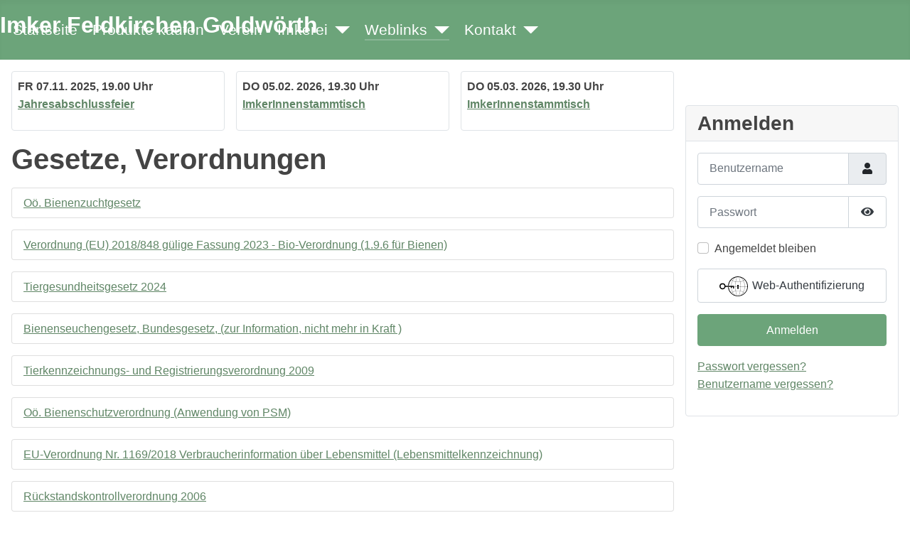

--- FILE ---
content_type: text/html; charset=utf-8
request_url: https://imker.feldkirchendonau.at/index.php/weblinks/gesetze-verordnungen
body_size: 34813
content:
<!DOCTYPE html>
<html lang="de-de" dir="ltr">
<head>  
	<meta charset="utf-8">
	<meta name="viewport" content="width=device-width, initial-scale=1">
	<meta name="generator" content="Joomla! - Open Source Content Management">
	<title>Gesetze, Verordnungen – Imker Feldkirchen Goldwörth</title>
	<link href="/index.php/weblinks/gesetze-verordnungen?format=feed&amp;type=rss" rel="alternate" type="application/rss+xml" title="Gesetze, Verordnungen – Imker Feldkirchen Goldwörth">
	<link href="/index.php/weblinks/gesetze-verordnungen?format=feed&amp;type=atom" rel="alternate" type="application/atom+xml" title="Gesetze, Verordnungen – Imker Feldkirchen Goldwörth">
	<link href="/templates/joomstrap_5/images/favicon.ico" rel="alternate icon" type="image/vnd.microsoft.icon">

	<link href="/media/system/css/joomla-fontawesome.min.css?df2545a45b03863925611da7bfa90ddf" rel="lazy-stylesheet" /><noscript><link href="/media/system/css/joomla-fontawesome.min.css?df2545a45b03863925611da7bfa90ddf" rel="stylesheet" /></noscript>
	<link href="/templates/joomstrap_5/css/global/colors_standard.min.css?df2545a45b03863925611da7bfa90ddf" rel="stylesheet" />
	<link href="/templates/joomstrap_5/css/template.min.css?df2545a45b03863925611da7bfa90ddf" rel="stylesheet" />
	<link href="/templates/joomstrap_5/css/user.css?df2545a45b03863925611da7bfa90ddf" rel="stylesheet" />
	<link href="/media/plg_system_webauthn/css/button.min.css?df2545a45b03863925611da7bfa90ddf" rel="stylesheet" />
	<link href="/templates/joomstrap_5/css/vendor/joomla-custom-elements/joomla-alert.min.css?0.2.0" rel="stylesheet" />
	<style>:root {
		--hue: 214;
		--template-bg-light: #f0f4fb;
		--template-text-dark: #495057;
		--template-text-light: #ffffff;
		--template-link-color: #2a69b8;
		--template-special-color: #001B4C;
		
	}</style>

	<script src="/media/vendor/metismenujs/js/metismenujs.min.js?1.4.0" defer></script>
	<script type="application/json" class="joomla-script-options new">{"joomla.jtext":{"PLG_SYSTEM_WEBAUTHN_ERR_CANNOT_FIND_USERNAME":"Das Feld f\u00fcr den Benutzernamen wurde im Login-Modul nicht gefunden. Die passwortlose Authentifizierung funktioniert auf dieser Website nicht, bitte ein anderes Login-Modul verwenden.","PLG_SYSTEM_WEBAUTHN_ERR_EMPTY_USERNAME":"Bitte nur den Benutzernamen (aber NICHT das Passwort) eingeben, bevor die Anmeldeschaltfl\u00e4che f\u00fcr die Web-Authentifizierung ausgew\u00e4hlt wird.","PLG_SYSTEM_WEBAUTHN_ERR_INVALID_USERNAME":"Der angegebene Benutzername entspricht nicht einem Benutzerkonto, das eine passwortlose Anmeldung auf dieser Website erm\u00f6glicht hat.","JSHOWPASSWORD":"Passwort anzeigen","JHIDEPASSWORD":"Passwort ausblenden","ERROR":"Fehler","MESSAGE":"Nachricht","NOTICE":"Hinweis","WARNING":"Warnung","JCLOSE":"Schlie\u00dfen","JOK":"OK","JOPEN":"\u00d6ffnen"},"system.paths":{"root":"","rootFull":"https:\/\/imker.feldkirchendonau.at\/","base":"","baseFull":"https:\/\/imker.feldkirchendonau.at\/"},"csrf.token":"ab5b13e2f0cf7108e680a91219c79162","system.keepalive":{"interval":840000,"uri":"\/index.php\/component\/ajax\/?format=json"}}</script>
	<script src="/media/system/js/core.min.js?37ffe4186289eba9c5df81bea44080aff77b9684"></script>
	<script src="/media/system/js/keepalive-es5.min.js?4eac3f5b0c42a860f0f438ed1bea8b0bdddb3804" defer nomodule></script>
	<script src="/media/vendor/bootstrap/js/bootstrap-es5.min.js?5.3.2" nomodule defer></script>
	<script src="/media/system/js/messages-es5.min.js?c29829fd2432533d05b15b771f86c6637708bd9d" nomodule defer></script>
	<script src="/templates/joomstrap_5/js/template.min.js?df2545a45b03863925611da7bfa90ddf" defer></script>
	<script src="/media/plg_system_webauthn/js/login.min.js?df2545a45b03863925611da7bfa90ddf" defer></script>
	<script src="/media/system/js/keepalive.min.js?9f10654c2f49ca104ca0449def6eec3f06bd19c0" type="module"></script>
	<script src="/media/system/js/fields/passwordview.min.js?7a48811dc5605f94fa90513f34bc7b5c54e91043" defer></script>
	<script src="/media/vendor/bootstrap/js/collapse.min.js?5.3.2" type="module"></script>
	<script src="/media/templates/site/cassiopeia/js/mod_menu/menu-metismenu.min.js?df2545a45b03863925611da7bfa90ddf" defer></script>
	<script src="/media/system/js/messages.min.js?7f7aa28ac8e8d42145850e8b45b3bc82ff9a6411" type="module"></script>
	<script type="application/ld+json">{"@context":"https:\/\/schema.org","@type":"BreadcrumbList","itemListElement":[{"@type":"ListItem","position":1,"item":{"@id":"https:\/\/imker.feldkirchendonau.at\/index.php","name":"Startseite"}},{"@type":"ListItem","position":2,"item":{"@id":"https:\/\/imker.feldkirchendonau.at\/index.php\/weblinks\/gesetze-verordnungen","name":"Gesetze, Verordnungen"}}]}</script>

    <meta name="viewport" content="width=device-width, initial-scale=1.0, user-scalable=no" />
</head>

<body class="site com_weblinks wrapper-static view-category no-layout no-task itemid-176 has-sidebar-right">
	<header class="header container-header full-width">

		
		
				
					<a class="brand-logo" href="/">
						<span title="Imker Feldkirchen Goldwörth">Imker Feldkirchen Goldwörth</span>					</a>
							
		
					<div class="grid-child container-nav">							
									
<nav class="navbar navbar-expand-lg">
	<button class="navbar-toggler navbar-toggler-right" type="button" data-bs-toggle="collapse" data-bs-target="#navbar1" aria-controls="navbar1" aria-expanded="false" aria-label="Navigation umschalten">
		<span class="icon-menu" aria-hidden="true"></span>
	</button>
	<div class="collapse navbar-collapse" id="navbar1">
		<ul class="mod-menu mod-menu_dropdown-metismenu metismenu mod-list w-100">
<li class="metismenu-item item-101 level-1 default"><a href="/index.php" >Startseite</a></li><li class="metismenu-item item-205 level-1"><a href="/index.php/produkte-kaufen" >Produkte kaufen</a></li><li class="metismenu-item item-153 level-1"><a href="/index.php/verein" >Verein</a></li><li class="metismenu-item item-150 level-1 deeper parent"><button class="mod-menu__heading nav-header mm-collapsed mm-toggler mm-toggler-nolink" aria-haspopup="true" aria-expanded="false">Imkerei</button><ul class="mm-collapse"><li class="metismenu-item item-197 level-2"><a href="/index.php/imkerei/technik" >Technik</a></li><li class="metismenu-item item-152 level-2"><a href="/index.php/imkerei/zuechtung-und-vermehrung" >Züchtung und Vermehrung</a></li><li class="metismenu-item item-151 level-2"><a href="/index.php/imkerei/bienengesundheit" >Bienengesundheit</a></li></ul></li><li class="metismenu-item item-126 level-1 active deeper parent"><button class="mod-menu__heading nav-header mm-collapsed mm-toggler mm-toggler-nolink" aria-haspopup="true" aria-expanded="false">Weblinks</button><ul class="mm-collapse"><li class="metismenu-item item-172 level-2"><a href="/index.php/weblinks/alle-weblinks" >Alle Weblinks</a></li><li class="metismenu-item item-165 level-2"><a href="/index.php/weblinks/verbaende-interessenvertretung" >Verbände, Interessenvertretung</a></li><li class="metismenu-item item-171 level-2"><a href="/index.php/weblinks/forschung" >Forschung</a></li><li class="metismenu-item item-174 level-2"><a href="/index.php/weblinks/bieneninstitute-forschung" >Bieneninstitute, Forschung</a></li><li class="metismenu-item item-175 level-2"><a href="/index.php/weblinks/zuechtung" >Züchtung</a></li><li class="metismenu-item item-176 level-2 current active"><a href="/index.php/weblinks/gesetze-verordnungen" aria-current="page">Gesetze, Verordnungen</a></li><li class="metismenu-item item-177 level-2"><a href="/index.php/weblinks/verwaltung-gesundheit-ernaehrungssicherheit" >Verwaltung, Gesundheit, Ernährungssicherheit</a></li><li class="metismenu-item item-178 level-2"><a href="/index.php/weblinks/finanzamt" >Finanzamt</a></li><li class="metismenu-item item-179 level-2"><a href="/index.php/weblinks/ausbildung-kurse" >Ausbildung, Kurse</a></li></ul></li><li class="metismenu-item item-114 level-1 deeper parent"><button class="mod-menu__heading nav-header mm-collapsed mm-toggler mm-toggler-nolink" aria-haspopup="true" aria-expanded="false">Kontakt</button><ul class="mm-collapse"><li class="metismenu-item item-154 level-2"><a href="/index.php/kontakt/kontakt" >Kontakt</a></li><li class="metismenu-item item-173 level-2"><a href="/index.php/kontakt/download" >Download</a></li><li class="metismenu-item item-115 level-2"><a href="/index.php/kontakt/impressum" >Impressum</a></li><li class="metismenu-item item-127 level-2"><a href="/index.php/kontakt/anmelden" >Anmelden</a></li></ul></li></ul>
	</div>
</nav>

											</div>
			</header>

	<div class="site-grid">
		
		
		
		
		<div class="grid-child container-component">
			
			<div class="main-top no-card ">
		
<div id="mod-custom133" class="mod-custom custom">
    <div class="container p-0">
<div class="row">
<div class="col-md-4">
<div class="card p-2">
<p><strong>FR 07.11. 2025, 19.00 Uhr<br /><a href="/index.php?view=article&amp;id=88&amp;catid=16">Jahresabschlussfeier</a></strong></p>
</div>
</div>
<div class="col-md-4">
<div class="card p-2">
<p><strong>DO 05.02. 2026, 19.30 Uhr<br /><a href="/index.php/verein/imkerinnenstammtisch">ImkerInnenstammtisch</a></strong></p>
</div>
</div>
<div class="col-md-4">
<div class="card p-2">
<p><strong>DO 05.03. 2026, 19.30 Uhr<br /><a href="/index.php/verein/imkerinnenstammtisch">ImkerInnenstammtisch</a></strong></p>
</div>
</div>
</div>
</div></div>
</div>

			<div id="system-message-container" aria-live="polite"></div>

			<main>
			<div class="com-weblinks-category">
    <div class="weblink-category">
    
            <h1>
            Gesetze, Verordnungen        </h1>
        
                
            <div class="category-desc">
                                                        </div>
        
<div class="com-weblinks-category__items">
    <form action="https://imker.feldkirchendonau.at/index.php/weblinks/gesetze-verordnungen" method="post" name="adminForm" id="adminForm">
                                 <ul class="category list-unstyled">
                                                            <li class="list-group mt-3">
                        
                    
                    <div class="list-title list-group-item ">
                        
                                                                                                                        
                        
                        <a href="/index.php/weblinks/gesetze-verordnungen?task=weblink.go&amp;id=39" target="_blank" class="category" rel="nofollow">Oö. Bienenzuchtgesetz</a>                            
                            
                            
                        </div>

                    </li>
                                                                <li class="list-group mt-3">
                        
                    
                    <div class="list-title list-group-item ">
                        
                                                                                                                        
                        
                        <a href="/index.php/weblinks/gesetze-verordnungen?task=weblink.go&amp;id=73" target="_blank" class="category" rel="nofollow">Verordnung (EU) 2018/848 gülige Fassung 2023 - Bio-Verordnung (1.9.6 für Bienen)</a>                            
                            
                            
                        </div>

                    </li>
                                                                <li class="list-group mt-3">
                        
                    
                    <div class="list-title list-group-item ">
                        
                                                                                                                        
                        
                        <a href="/index.php/weblinks/gesetze-verordnungen?task=weblink.go&amp;id=74" target="_blank" class="category" rel="nofollow">Tiergesundheitsgesetz 2024</a>                            
                            
                            
                        </div>

                    </li>
                                                                <li class="list-group mt-3">
                        
                    
                    <div class="list-title list-group-item ">
                        
                                                                                                                        
                        
                        <a href="/index.php/weblinks/gesetze-verordnungen?task=weblink.go&amp;id=35" target="_blank" class="category" rel="nofollow">Bienenseuchengesetz, Bundesgesetz, (zur Information, nicht mehr in Kraft )</a>                            
                            
                            
                        </div>

                    </li>
                                                                <li class="list-group mt-3">
                        
                    
                    <div class="list-title list-group-item ">
                        
                                                                                                                        
                        
                        <a href="/index.php/weblinks/gesetze-verordnungen?task=weblink.go&amp;id=40" target="_blank" class="category" rel="nofollow">Tierkennzeichnungs- und Registrierungsverordnung 2009</a>                            
                            
                            
                        </div>

                    </li>
                                                                <li class="list-group mt-3">
                        
                    
                    <div class="list-title list-group-item ">
                        
                                                                                                                        
                        
                        <a href="/index.php/weblinks/gesetze-verordnungen?task=weblink.go&amp;id=38" target="_blank" class="category" rel="nofollow">Oö. Bienenschutzverordnung (Anwendung von PSM)</a>                            
                            
                            
                        </div>

                    </li>
                                                                <li class="list-group mt-3">
                        
                    
                    <div class="list-title list-group-item ">
                        
                                                                                                                        
                        
                        <a href="/index.php/weblinks/gesetze-verordnungen?task=weblink.go&amp;id=44" target="_blank" class="category" rel="nofollow">EU-Verordnung Nr. 1169/2018 Verbraucherinformation über Lebensmittel  (Lebensmittelkennzeichnung)</a>                            
                            
                            
                        </div>

                    </li>
                                                                <li class="list-group mt-3">
                        
                    
                    <div class="list-title list-group-item ">
                        
                                                                                                                        
                        
                        <a href="/index.php/weblinks/gesetze-verordnungen?task=weblink.go&amp;id=45" target="_blank" class="category" rel="nofollow">Rückstandskontrollverordnung 2006</a>                            
                            
                            
                        </div>

                    </li>
                                                                <li class="list-group mt-3">
                        
                    
                    <div class="list-title list-group-item ">
                        
                                                                                                                        
                        
                        <a href="/index.php/weblinks/gesetze-verordnungen?task=weblink.go&amp;id=43" target="_blank" class="category" rel="nofollow">Urprodukteverordnung (Landwirtschaftliche Urprodukte) </a>                            
                            
                            
                        </div>

                    </li>
                                                                <li class="list-group mt-3">
                        
                    
                    <div class="list-title list-group-item ">
                        
                                                                                                                        
                        
                        <a href="/index.php/weblinks/gesetze-verordnungen?task=weblink.go&amp;id=41" target="_blank" class="category" rel="nofollow">Honigverordnung (Verordnung der Bundesministerin für Gesundheit und Frauen über Honig)</a>                            
                            
                            
                        </div>

                    </li>
                                                                <li class="list-group mt-3">
                        
                    
                    <div class="list-title list-group-item ">
                        
                                                                                                                        
                        
                        <a href="/index.php/weblinks/gesetze-verordnungen?task=weblink.go&amp;id=42" target="_blank" class="category" rel="nofollow">Österreichisches Lebensmittelbuch (&quot;Codex Alimentarius Austriacus&quot;)</a>                            
                            
                            
                        </div>

                    </li>
                                                                <li class="list-group mt-3">
                        
                    
                    <div class="list-title list-group-item ">
                        
                                                                                                                        
                        
                        <a href="/index.php/weblinks/gesetze-verordnungen?task=weblink.go&amp;id=46" target="_blank" class="category" rel="nofollow">Tierarzneimittelkontrollgesetz - TAKG</a>                            
                            
                            
                        </div>

                    </li>
                                                                <li class="list-group mt-3">
                        
                    
                    <div class="list-title list-group-item ">
                        
                                                                                                                        
                        
                        <a href="/index.php/weblinks/gesetze-verordnungen?task=weblink.go&amp;id=48" target="_blank" class="category" rel="nofollow">Veterinärbehördliche Binnenmarktverordnung 2008</a>                            
                            
                            
                        </div>

                    </li>
                                                                <li class="list-group mt-3">
                        
                    
                    <div class="list-title list-group-item ">
                        
                                                                                                                        
                        
                        <a href="/index.php/weblinks/gesetze-verordnungen?task=weblink.go&amp;id=34" target="_blank" class="category" rel="nofollow">Allgemeines bürgerliches Gesetzbuch (Häusliche Bienenschwärme)</a>                            
                            
                            
                        </div>

                    </li>
                                                                <li class="list-group mt-3">
                        
                    
                    <div class="list-title list-group-item ">
                        
                                                                                                                        
                        
                        <a href="/index.php/weblinks/gesetze-verordnungen?task=weblink.go&amp;id=36" target="_blank" class="category" rel="nofollow">Eur-Lex Informationssystem EU-Recht</a>                            
                            
                            
                        </div>

                    </li>
                                                                <li class="list-group mt-3">
                        
                    
                    <div class="list-title list-group-item ">
                        
                                                                                                                        
                        
                        <a href="/index.php/weblinks/gesetze-verordnungen?task=weblink.go&amp;id=37" target="_blank" class="category" rel="nofollow">RIS Rechtsinformationssystem Bundeskanzleramt</a>                            
                            
                            
                        </div>

                    </li>
                                                                <li class="list-group mt-3">
                        
                    
                    <div class="list-title list-group-item ">
                        
                                                                                                                        
                        
                        <a href="/index.php/weblinks/gesetze-verordnungen?task=weblink.go&amp;id=47" target="_blank" class="category" rel="nofollow">Vereinsgesetz 2002</a>                            
                            
                            
                        </div>

                    </li>
                                                                <li class="list-group mt-3">
                        
                    
                    <div class="list-title list-group-item ">
                        
                                                                                                                        
                        
                        <a href="/index.php/weblinks/gesetze-verordnungen?task=weblink.go&amp;id=49" target="_blank" class="category" rel="nofollow">Oö. Bodenschutzgesetz 1991 (Pflanzenschutz allgemein, § 20 Informationspflicht)</a>                            
                            
                            
                        </div>

                    </li>
                                                                <li class="list-group mt-3">
                        
                    
                    <div class="list-title list-group-item ">
                        
                                                                                                                        
                        
                        <a href="/index.php/weblinks/gesetze-verordnungen?task=weblink.go&amp;id=50" target="_blank" class="category" rel="nofollow">Oö. Raumordnungsgesetz 1994 (§21, §22 Wohngebiet) </a>                            
                            
                            
                        </div>

                    </li>
                                                                <li class="list-group mt-3">
                        
                    
                    <div class="list-title list-group-item ">
                        
                                                                                                                        
                        
                        <a href="/index.php/weblinks/gesetze-verordnungen?task=weblink.go&amp;id=51" target="_blank" class="category" rel="nofollow">Oö. Land- und forstwirtschaftliches Berufsausbildungsgesetz 1991</a>                            
                            
                            
                        </div>

                    </li>
                             </ul>

                           <div class="com-weblinks-category__counter w-100">
                                            <p class="com-weblinks-category__counter counter float-end pt-3 pe-2">
                            Seite 1 von 2                     </p>
                        
                    <nav class="pagination__wrapper" aria-label="Seitennummerierung">
    <ul class="pagination ms-0 mb-4">
            <li class="disabled page-item">
        <span class="page-link" aria-hidden="true"><span class="icon-angle-double-left" aria-hidden="true"></span></span>
    </li>
            <li class="disabled page-item">
        <span class="page-link" aria-hidden="true"><span class="icon-angle-left" aria-hidden="true"></span></span>
    </li>

                            <li class="active page-item">
        <a aria-current="true" aria-label="Seite 1" href="#" class="page-link">1</a>
    </li>
                        <li class="page-item">
        <a aria-label="Gehe zur Seite 2" href="/index.php/weblinks/gesetze-verordnungen?start=20" class="page-link">
            2        </a>
    </li>
        
            <li class="page-item">
        <a aria-label="Zur nächsten Seite wechseln" href="/index.php/weblinks/gesetze-verordnungen?start=20" class="page-link">
            <span class="icon-angle-right" aria-hidden="true"></span>        </a>
    </li>
            <li class="page-item">
        <a aria-label="Zur letzten Seite wechseln" href="/index.php/weblinks/gesetze-verordnungen?start=20" class="page-link">
            <span class="icon-angle-double-right" aria-hidden="true"></span>        </a>
    </li>
    </ul>
</nav>
                </div>
                
            
           </form>
</div>

    </div>
</div>

			</main>
			<div class="main-bottom no-card ">
		<nav class="mod-breadcrumbs__wrapper" aria-label="Breadcrumbs">
    <ol class="mod-breadcrumbs breadcrumb px-3 py-2">
                    <li class="mod-breadcrumbs__divider float-start">
                <span class="divider icon-location icon-fw" aria-hidden="true"></span>
            </li>
        
        <li class="mod-breadcrumbs__item breadcrumb-item"><a href="/index.php" class="pathway"><span>Startseite</span></a></li><li class="mod-breadcrumbs__item breadcrumb-item"><span>Weblinks</span></li><li class="mod-breadcrumbs__item breadcrumb-item active"><span>Gesetze, Verordnungen</span></li>    </ol>
    </nav>
</div>

		</div>

				<div id="sidebar-right" class="grid-child container-sidebar-right">
			<div class="sidebar-right card ">
			<h3 class="card-header ">Anmelden</h3>		<div class="card-body">
				<form id="login-form-16" class="mod-login" action="/index.php/weblinks/gesetze-verordnungen" method="post">

    
    <div class="mod-login__userdata userdata">
        <div class="mod-login__username form-group">
                            <div class="input-group">
                    <input id="modlgn-username-16" type="text" name="username" class="form-control" autocomplete="username" placeholder="Benutzername">
                    <label for="modlgn-username-16" class="visually-hidden">Benutzername</label>
                    <span class="input-group-text" title="Benutzername">
                        <span class="icon-user icon-fw" aria-hidden="true"></span>
                    </span>
                </div>
                    </div>

        <div class="mod-login__password form-group">
                            <div class="input-group">
                    <input id="modlgn-passwd-16" type="password" name="password" autocomplete="current-password" class="form-control" placeholder="Passwort">
                    <label for="modlgn-passwd-16" class="visually-hidden">Passwort</label>
                    <button type="button" class="btn btn-secondary input-password-toggle">
                        <span class="icon-eye icon-fw" aria-hidden="true"></span>
                        <span class="visually-hidden">Passwort anzeigen</span>
                    </button>
                </div>
                    </div>

                    <div class="mod-login__remember form-group">
                <div id="form-login-remember-16" class="form-check">
                    <input type="checkbox" name="remember" class="form-check-input" value="yes" id="form-login-input-remember-16">
                    <label class="form-check-label" for="form-login-input-remember-16">
                        Angemeldet bleiben                    </label>
                </div>
            </div>
        
                    <div class="mod-login__submit form-group">
                <button type="button"
                        class="btn btn-secondary w-100 plg_system_webauthn_login_button"
                                                    data-webauthn-form="login-form-16"
                                                                        title="Web-Authentifizierung"
                        id="plg_system_webauthn-IABFYZCWdTAE-yCx2xMup"
                        >
                                            <svg aria-hidden="true" xmlns="http://www.w3.org/2000/svg" viewBox="0 0 24 24" width="2.5em"><path fill="currentColor" d="M15.287 3.63a8.407 8.407 0 00-8.051 7.593h.55a7.805 7.805 0 012.24-4.713 5.825 5.825 0 00.924.695c-.608 1.177-.98 2.556-1.082 4.018h.135c.105-1.467.485-2.819 1.065-3.947.745.434 1.623.754 2.577.94a27.83 27.83 0 00-.25 3.763h-.847v.135h.847c.003 1.334.09 2.617.25 3.764-.954.185-1.832.506-2.577.94a9.997 9.997 0 01-.978-3.137h-.137c.164 1.16.502 2.25.997 3.208a5.825 5.825 0 00-.924.695 7.805 7.805 0 01-2.255-4.875H7.22A8.407 8.407 0 0024 12.034a8.398 8.398 0 00-.688-3.333 8.407 8.407 0 00-8.025-5.072zm.315.546c.155 0 .31.005.464.014.365.34.708 1.07.983 2.114a16.518 16.518 0 01.357 1.79 10.173 10.173 0 01-1.804.16 10.173 10.173 0 01-1.805-.16 16.519 16.519 0 01.357-1.79c.275-1.045.618-1.775.983-2.114a7.97 7.97 0 01.465-.014zm-.665.028c-.345.392-.658 1.093-.913 2.065a16.639 16.639 0 00-.36 1.8c-.939-.183-1.802-.498-2.533-.926.686-1.283 1.635-2.264 2.73-2.775a7.874 7.874 0 011.076-.164zm1.33 0a7.856 7.856 0 011.084.168c1.092.513 2.037 1.492 2.721 2.771-.73.428-1.594.743-2.533.927a16.64 16.64 0 00-.36-1.8c-.255-.972-.568-1.673-.912-2.066zm-2.972.314c-.655.407-1.257.989-1.776 1.73a8.166 8.166 0 00-.506.825 5.69 5.69 0 01-.891-.67 7.814 7.814 0 013.173-1.885zm4.624.006a7.862 7.862 0 013.164 1.877 5.692 5.692 0 01-.893.672 8.166 8.166 0 00-.506-.825c-.516-.738-1.115-1.318-1.765-1.724zm3.26 1.985a7.858 7.858 0 011.638 2.419 7.802 7.802 0 01.642 3.051h-2.095c-.01-1.74-.398-3.396-1.11-4.774a5.823 5.823 0 00.925-.696zm-1.044.767c.679 1.32 1.084 2.945 1.094 4.703h-3.42a27.863 27.863 0 00-.251-3.763c.954-.186 1.833-.506 2.577-.94zm-6.357.965a10.299 10.299 0 001.824.16 10.299 10.299 0 001.823-.16c.16 1.138.246 2.413.249 3.738h-1.178a1.03 1.03 0 01-.093.135h1.27a27.71 27.71 0 01-.248 3.739 10.397 10.397 0 00-3.647 0 27.733 27.733 0 01-.248-3.739h1.294a.99.99 0 01-.09-.135H13.53c.003-1.325.088-2.6.248-3.738zM2.558 9.37a2.585 2.585 0 00-2.547 2.35c-.142 1.541 1.064 2.842 2.566 2.842 1.26 0 2.312-.917 2.533-2.124h4.44v.972h.946v-.972h.837v1.431h.945v-2.376H5.11A2.586 2.586 0 002.558 9.37zm-.058.965a1.639 1.639 0 011.707 1.637 1.64 1.64 0 01-1.639 1.638 1.639 1.639 0 01-.068-3.275zm13.09.388a.75.75 0 00-.345 1.404l-.383 1.958h1.5l-.383-1.958a.75.75 0 00.384-.654.75.75 0 00-.773-.75zm2.218 1.391h3.421c-.01 1.758-.415 3.384-1.094 4.704-.744-.434-1.623-.755-2.577-.94a27.81 27.81 0 00.25-3.764zm3.556 0h2.095a7.805 7.805 0 01-2.281 5.47 5.825 5.825 0 00-.924-.696c.712-1.378 1.1-3.033 1.11-4.774zm-5.52 3.703a10.284 10.284 0 011.562.156 16.518 16.518 0 01-.357 1.791c-.275 1.045-.618 1.774-.982 2.114a7.972 7.972 0 01-.93 0c-.365-.34-.708-1.07-.983-2.114a16.519 16.519 0 01-.357-1.79 10.284 10.284 0 012.048-.157zm1.695.181c.94.184 1.803.5 2.533.926-.686 1.284-1.635 2.265-2.73 2.776a7.874 7.874 0 01-1.075.164c.344-.393.657-1.094.913-2.065a16.64 16.64 0 00.359-1.8zm-3.874 0a16.648 16.648 0 00.359 1.8c.255.973.568 1.674.913 2.066a7.873 7.873 0 01-1.075-.164c-1.096-.511-2.045-1.492-2.731-2.775.73-.428 1.594-.743 2.534-.927zm-2.652.997a8.16 8.16 0 00.506.825c.52.741 1.121 1.323 1.776 1.73a7.814 7.814 0 01-3.174-1.884 5.694 5.694 0 01.892-.67zm9.178 0a5.694 5.694 0 01.891.67 7.814 7.814 0 01-3.173 1.885c.654-.407 1.256-.989 1.775-1.73a8.16 8.16 0 00.507-.825z"></path></svg>
                                        Web-Authentifizierung                </button>
            </div>
        
        <div class="mod-login__submit form-group">
            <button type="submit" name="Submit" class="btn btn-primary w-100">Anmelden</button>
        </div>

                    <ul class="mod-login__options list-unstyled">
                <li>
                    <a href="/index.php/component/users/reset?Itemid=101">
                    Passwort vergessen?</a>
                </li>
                <li>
                    <a href="/index.php/component/users/remind?Itemid=101">
                    Benutzername vergessen?</a>
                </li>
                            </ul>
        <input type="hidden" name="option" value="com_users">
        <input type="hidden" name="task" value="user.login">
        <input type="hidden" name="return" value="aHR0cHM6Ly9pbWtlci5mZWxka2lyY2hlbmRvbmF1LmF0L2luZGV4LnBocC93ZWJsaW5rcy9nZXNldHplLXZlcm9yZG51bmdlbg==">
        <input type="hidden" name="ab5b13e2f0cf7108e680a91219c79162" value="1">    </div>
    </form>
	</div>
</div>

		</div>
		
		
			</div>

	
			<a href="#top" id="back-top" class="back-to-top-link" aria-label="TPL_CASSIOPEIA_BACKTOTOP">
			<span class="icon-arrow-up icon-fw" aria-hidden="true"></span>
		</a>
	
	
	<script src="https://cdn.jsdelivr.net/npm/bootstrap@5.1.3/dist/js/bootstrap.bundle.min.js" integrity="sha384-ka7Sk0Gln4gmtz2MlQnikT1wXgYsOg+OMhuP+IlRH9sENBO0LRn5q+8nbTov4+1p" crossorigin="anonymous"></script>

</body>
</html>


--- FILE ---
content_type: text/css
request_url: https://imker.feldkirchendonau.at/templates/joomstrap_5/css/user.css?df2545a45b03863925611da7bfa90ddf
body_size: 10722
content:
/* user.css */

:root {
 	--cassiopeia-color-primary: #6CA47A;
  	--cassiopeia-color-hover: #6CA47A;
  	--cassiopeia-color-link: #608666;
/*  	--body-font-family:;*/
  	--body-font-size: 16px;
	--body-font-weight: 400;
	--body-line-height:1.6;
	--body-color:#444;
	--swiper-navigation-color:#fff;
  	--swiper-navigation-size: 30px;
    --info-rgb: 108, 164, 122;
  
}
@supports (display:grid) {
  .site-grid {
    grid-template-columns: [full-start] minmax(0,1fr) [main-start] repeat(4,minmax(0,26.7rem)) [main-end] minmax(0,1fr) [full-end];
  }
}

.site-grid {
    margin-left: auto;
    margin-right: auto;
    max-width: 1320px;
}
.container-header nav {
  margin-top: .5em;
  padding-top: .5rem;
  padding-bottom: .5rem;
}

html {
    min-height: 101%;
}

a:not([class]) {
  text-decoration: underline;
  text-decoration-thickness: 600;
}

.small, small {
    font-size: .8rem;
}
img {
 width: 100%;
}
.imgprev {
 width: 100%;
}

figure {
  margin: 1em 0 1em 0;
}

figure.float-end {
 margin-left:1em;
}
/*.icon-chevron-right {
  display: none;
}*/
figure.float-start {
 margin-right:1em;
 margin-top: 0.4em;
 margin-bottom:0;
 margin-left: 0;
}

figure.float-end {
 margin-left:1em;
 margin-top: 0.4em;
}
figcaption {
  font-size: 0.7em;
  text-align: left;
  color: inherit;
}
.modal-title {
  font-weight: var(--cassiopeia-font-weight-normal,400);
  line-height: 1.6rem;
  margin-bottom: 0.5em;
  margin-top: 0.5em;
}
.article-info {
    font-size: smaller;
}
.icon-chevron-right::before {
  content: none;
}
.item-content div {
  margin-bottom: 0.8em;
}
.btn-secondary:focus, .btn-secondary:hover {
  background-color: rgba(0,0,0,.03);
  color: var(--body-color);
}


.swiper {
    margin-bottom: 1em;
}
.container-header,
.footer {
    background-color: #6CA47A;
    background-image: none;
    /*box-shadow: inset 0 5px 5px rgba(0,0,0,.03);*/
}
.carouselh1 {
  	font-size: 2.5rem;
    font-weight: 700; 
}
.carousel-caption {
    font-size: 2em;
    font-weight: 700;
    text-shadow: 0px 0px 8px rgba(0,0,0,0.9);
  	bottom: 1.25rem;
    color: #fff;
    left: .58em;
    padding-bottom: 1.25rem;
    padding-top: 1.25rem;
    position: absolute;
    right: 15%;
    text-align: left;
}
}
.carousel-item {
    -webkit-backface-visibility: hidden;
    backface-visibility: hidden;
    display: none;
    float: left;
    margin-right: -100%;
    position: relative;
    transition: -webkit-transform 2s ease-in-out;
    transition: transform 2s ease-in-out;
    transition: transform 2s ease-in-out,-webkit-transform 2s ease-in-out;
    width: 100%;
}
.carouselimg {
    /*height: 100%;*/
    width:100%;
    transform: none;
    left: 50%;
    position: relative;
    transform: translateX(-50)%;
    -webkit-transform: translateX(-50%);
}


.swiper {
/*	width: 100%;
    height: 100%;*/
/*    margin-left: -3em;
    margin-right: -3em;*/
}

      .swiper-slide {
        text-align: left;
        font-size: 18px;
        background: #fff;

        /* Center slide text vertically */
        display: -webkit-box;
        display: -ms-flexbox;
        display: -webkit-flex;
        display: flex;
        -webkit-box-pack: center;
        -ms-flex-pack: center;
        -webkit-justify-content: center;
        justify-content: center;
        -webkit-box-align: center;
        -ms-flex-align: center;
        -webkit-align-items: center;
        align-items: center;
      }

      /*.swiper-slide img {
        display: block;
        /*width: 100%;
        height: 100%;
        object-fit: cover;
      }*/
.swiper-button-next::after, .swiper-button-prev::after {
	display: none;
}
.neg-margin {
  	margin-left:-1.1em;
    margin-right:-1.1em;
}

.table > :not(:first-child) {
    border-top: 0px solid;
}

a.brand-logo {
    position: absolute;
    display: inline;
    font-size: calc(1.05rem + .9vw);
    font-weight: 700;
    color: #fff;
    text-decoration: none;
    padding-left: 1.0rem;
    padding-top: 0.9rem;
}
.navbar.brand {
	display:inline;
}
.navbar-collapse {
    padding-top: 2em;
}

.container-header .container-nav {
    flex-wrap: revert;
    justify-content: space-between;
    padding-top: 0;
}
.container-header .grid-child {
   	padding-bottom: .5em;
	padding-top: 0;  
}
.navbar, .navbar-expand {
    position: relative;
    display: flex;
    flex-wrap: wrap;
    align-items: end;
    justify-content: flex-end;
  	width: 100%;
    padding-top: .5rem;
    padding-bottom: .5rem;
}
.navbar-collapse {
    flex-basis: 100%;
    flex-grow: revert;
    align-items: center;
}

.navbar-toggler {
    margin-right: 0.6em;
}


.metismenu.mod-menu .metismenu-item {
    font-size: 1.3rem;
    line-height: 1.5;
    padding: .5em .5em;
}

.article-info-term {
  	display: none;
}


/*X-Small devices (portrait phones, less than 576px)
No media query for `xs` since this is the default in Bootstrap*/

/*Small devices (landscape phones, 576px and up)*/
@media (min-width: 576px) { ... }


@media (min-width: 767.98px) {

}

/*Medium devices (tablets, 768px and up)*/
@media (min-width: 768px) {

}
@media screen and (max-width: 992px) {
.navbar-collapse {
    padding-top: 2em;
}
.container-header .grid-child {
    padding-bottom: 1em;
    padding-top: 0;
}
.carouselimg {
    /*height: 100%;*/
    width: auto;
    max-height: 500px;
    max-width: none;
    transform: none;
    left: 50%;
    position: relative;
    transform: translateX(-50)%;
    -webkit-transform: translateX(-50%);
}
}  
/*Large devices (desktops, 992px and up)*/
@media (min-width: 992px) {

  .navbar, .navbar-expand {
    width: 100%;
}
.container-sidebar-right {
  margin-top: 3em;
}
/*a.brand-logo {
    position: absolute;
    display: inline;
    font-size: 2em;
    font-weight: 700;
    color: #fff;
    text-decoration: none;
    padding-left: calc((100vw - 1320px) * 0.5);
    padding-top: .12em;
}*/
.navbar-collapse {
    padding-top: 0em;
}
  
@media screen and (min-width: 1024px) {
.carouselimg {
    height: auto;
    width:100%;
    /*max-height: 600px;*/
    max-width: none;
    transform: none;
    left: 50%;
    position: relative;
    transform: translateX(-50)%;
    -webkit-transform: translateX(-50%);
}
  a.brand-logo {
    position: absolute;
    display: inline;
    font-size: 2em;
    font-weight: 700;
    color: #fff;
    text-decoration: none;
    /*padding-left: calc((100vw - 1320px) * 0.5);*/
    padding-top: 0.30em;
}
.neg-margin {
  	margin-left: auto;
    margin-right: auto;
}
.imgprev {
max-width: 300px;
}
}

/*X-Large devices (large desktops, 1200px and up)*/
@media (min-width: 1200px) {

.carousel-caption {
    font-size: 2em;
    font-weight: 700;
    text-shadow: 0px 0px 8px rgba(0,0,0,0.9);
    bottom: 1.25rem;
    color: #fff;
    left:calc((100vw - 1294px) * 0.5);
    padding-bottom: 1.25rem;
    padding-top: 1.25rem;
    position: absolute;
    right: 15%;
    text-align: left;
}
  a.brand-logo {
    position: absolute;
    display: inline;
    font-size: 2em;
    font-weight: 700;
    color: #fff;
    text-decoration: none;
    padding-left: calc((100vw - 1294px) * 0.5);
    padding-top: 0.30em;
    z-index: 500;
}
}

/*XX-Large devices (larger desktops, 1400px and up)*/
@media (min-width: 1400px) {
.navbar-brand a {
    padding-left: 0px;
    margin-left: -6px;
}
}


/*:root {
  --cassiopeia-color-primary: #6e7ea2;
  --cassiopeia-color-hover: #4b5671;
  --bs-blue: #0d6efd;
  --bs-indigo: #6610f2;
  --bs-purple: #6f42c1;
  --bs-pink: #d63384;
  --bs-red: #dc3545;
  --bs-orange: #fd7e14;
  --bs-yellow: #ffc107;
  --bs-green: #198754;
  --bs-teal: #20c997;
  --bs-cyan: #0dcaf0;
  --bs-white: #fff;
  --bs-gray: #6c757d;
  --bs-gray-dark: #343a40;
  --bs-gray-100: #f8f9fa;
  --bs-gray-200: #e9ecef;
  --bs-gray-300: #dee2e6;
  --bs-gray-400: #ced4da;
  --bs-gray-500: #adb5bd;
  --bs-gray-600: #6c757d;
  --bs-gray-700: #495057;
  --bs-gray-800: #343a40;
  --bs-gray-900: #212529;
  --bs-primary: #0d6efd;
  --bs-secondary: #6c757d;
  --bs-success: #198754;
  --bs-info: #0dcaf0;
  --bs-warning: #ffc107;
  --bs-danger: #dc3545;
  --bs-light: #f8f9fa;
  --bs-dark: #212529;
  --bs-primary-rgb: 13, 110, 253;
  --bs-secondary-rgb: 108, 117, 125;
  --bs-success-rgb: 25, 135, 84;
  --bs-info-rgb: 13, 202, 240;
  --bs-warning-rgb: 255, 193, 7;
  --bs-danger-rgb: 220, 53, 69;
  --bs-light-rgb: 248, 249, 250;
  --bs-dark-rgb: 33, 37, 41;
  --bs-white-rgb: 255, 255, 255;
  --bs-black-rgb: 0, 0, 0;
  --bs-body-color-rgb: 33, 37, 41;
  --bs-body-bg-rgb: 255, 255, 255;
  --bs-font-sans-serif: system-ui, -apple-system, "Segoe UI", Roboto, "Helvetica Neue", Arial, "Noto Sans", "Liberation Sans", sans-serif, "Apple Color Emoji", "Segoe UI Emoji", "Segoe UI Symbol", "Noto Color Emoji";
  --bs-font-monospace: SFMono-Regular, Menlo, Monaco, Consolas, "Liberation Mono", "Courier New", monospace;
  --bs-gradient: linear-gradient(180deg, rgba(255, 255, 255, 0.15), rgba(255, 255, 255, 0));
  --bs-body-font-family: var(--bs-font-sans-serif);
  --bs-body-font-size: 1rem;
  --bs-body-font-weight: 400;
  --bs-body-line-height: 1.5;
  --bs-body-color: #212529;
  --bs-body-bg: #fff;
}

/*
:root {
  --bs-blue: #0d6efd;
  --bs-indigo: #6610f2;
  --bs-purple: #6f42c1;
  --bs-pink: #d63384;
  --bs-red: #dc3545;
  --bs-orange: #fd7e14;
  --bs-yellow: #ffc107;
  --bs-green: #198754;
  --bs-teal: #20c997;
  --bs-cyan: #0dcaf0;
  --bs-white: #fff;
  --bs-gray: #6c757d;
  --bs-gray-dark: #343a40;
  --bs-gray-100: #f8f9fa;
  --bs-gray-200: #e9ecef;
  --bs-gray-300: #dee2e6;
  --bs-gray-400: #ced4da;
  --bs-gray-500: #adb5bd;
  --bs-gray-600: #6c757d;
  --bs-gray-700: #495057;
  --bs-gray-800: #343a40;
  --bs-gray-900: #212529;
  --bs-primary: #0d6efd;
  --bs-secondary: #6c757d;
  --bs-success: #198754;
  --bs-info: #0dcaf0;
  --bs-warning: #ffc107;
  --bs-danger: #dc3545;
  --bs-light: #f8f9fa;
  --bs-dark: #212529;
  --bs-primary-rgb: 13, 110, 253;
  --bs-secondary-rgb: 108, 117, 125;
  --bs-success-rgb: 25, 135, 84;
  --bs-info-rgb: 13, 202, 240;
  --bs-warning-rgb: 255, 193, 7;
  --bs-danger-rgb: 220, 53, 69;
  --bs-light-rgb: 248, 249, 250;
  --bs-dark-rgb: 33, 37, 41;
  --bs-white-rgb: 255, 255, 255;
  --bs-black-rgb: 0, 0, 0;
  --bs-body-color-rgb: 33, 37, 41;
  --bs-body-bg-rgb: 255, 255, 255;
  --bs-font-sans-serif: system-ui, -apple-system, "Segoe UI", Roboto, "Helvetica Neue", Arial, "Noto Sans", "Liberation Sans", sans-serif, "Apple Color Emoji", "Segoe UI Emoji", "Segoe UI Symbol", "Noto Color Emoji";
  --bs-font-monospace: SFMono-Regular, Menlo, Monaco, Consolas, "Liberation Mono", "Courier New", monospace;
  --bs-gradient: linear-gradient(180deg, rgba(255, 255, 255, 0.15), rgba(255, 255, 255, 0));
  --bs-body-font-family: var(--bs-font-sans-serif);
  --bs-body-font-size: 1rem;
  --bs-body-font-weight: 400;
  --bs-body-line-height: 1.5;
  --bs-body-color: #212529;
  --bs-body-bg: #fff;
}*/